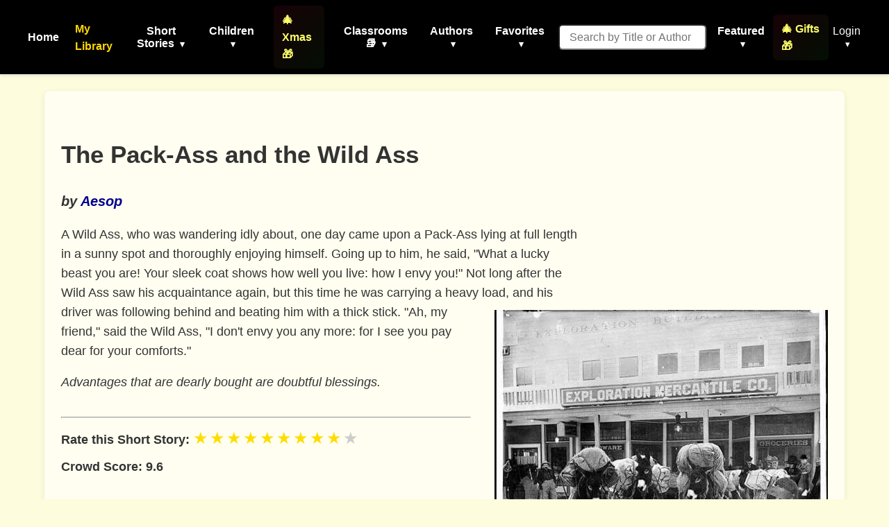

--- FILE ---
content_type: text/html; charset=utf-8
request_url: https://www.google.com/recaptcha/api2/aframe
body_size: 266
content:
<!DOCTYPE HTML><html><head><meta http-equiv="content-type" content="text/html; charset=UTF-8"></head><body><script nonce="-RSbSdxfGguutyBHY40eeA">/** Anti-fraud and anti-abuse applications only. See google.com/recaptcha */ try{var clients={'sodar':'https://pagead2.googlesyndication.com/pagead/sodar?'};window.addEventListener("message",function(a){try{if(a.source===window.parent){var b=JSON.parse(a.data);var c=clients[b['id']];if(c){var d=document.createElement('img');d.src=c+b['params']+'&rc='+(localStorage.getItem("rc::a")?sessionStorage.getItem("rc::b"):"");window.document.body.appendChild(d);sessionStorage.setItem("rc::e",parseInt(sessionStorage.getItem("rc::e")||0)+1);localStorage.setItem("rc::h",'1769119345877');}}}catch(b){}});window.parent.postMessage("_grecaptcha_ready", "*");}catch(b){}</script></body></html>